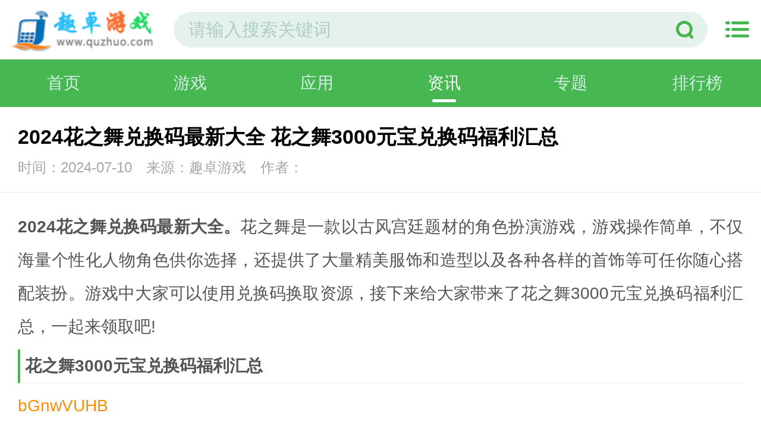

--- FILE ---
content_type: text/html
request_url: https://m.quzhuo.com/article/html/32351.html
body_size: 3834
content:
<!DOCTYPE html>
<html>
<head>
<meta charset="gb2312">
<title>2024花之舞兑换码最新大全 花之舞3000元宝兑换码福利汇总-趣卓游戏</title>
<meta name="keywords" content="花之舞最新兑换码大全,花之舞最新礼包兑换码" />
<meta name="description" content="2024花之舞兑换码最新大全。花之舞是一款以古风宫廷题材的角色扮演游戏，游戏中大家可以使用兑换码换取资源，接下来给大家带来了花之舞3000元宝兑换码福利汇总，一起来领取吧!" />
<meta name="viewport" content="width=device-width, initial-scale=1, user-scalable=no">
<link rel="stylesheet" href="/tpl/statics/mobile/css/style.css">
<link rel="canonical" href="https://www.quzhuo.com/article/html/32351.html"/>
<script type="text/javascript" src="/tpl/statics/mobile/js/jquery.min.js"></script> 
</head>
<body>
<header class="page-header">
  <div class="topbar flex"> 
    <a class="logo-wrap" href="/"><img class="logo" src="/tpl/statics/mobile/images/logo.png" alt="趣卓游戏"></a>
    <form class="search-form flex-item"  action="/search/index.php" method="post">
      <input class="search-input" type="search" name="keyboard"  placeholder="请输入搜索关键词">
      <span class="search-clear"><i class="icon icon-clear"></i></span>
      <button class="search-icon" type="submit"><i class="icon icon-search"></i></button>
      <input type="hidden" name="show" value="title">
      <input type="hidden" name="tempid" value="1" >
      <input type="hidden" name="tbname" value="news">
      <input type="hidden" name="classid" value="32">
    </form>
    <span class="top-menu-tap" id="topMenuTap"><i class="icon icon-menu"></i></span> 
  </div>
  <div class="top-menu" id="topMenu">
    <div class="top-menu-body">
      <div class="hd"> <a class="hd-item on">分类</a> 
      </div>
      <div class="bd">
        <ul class="bd-item on">
                        <li><a class="btn headerlanmu1" href="/article/syzx/" target="_self">手游资讯</a></li>
                        <li><a class="btn headerlanmu1" href="/article/yxgl/" target="_self">游戏攻略</a></li>
                        <li><a class="btn headerlanmu1" href="/article/zxhd/" target="_self">最新活动</a></li>
                    </ul>
      </div>
    </div>
    <div class="top-menu-overlay"></div>
  </div>
  <nav class="navbar"> 
      <a class="nav-link " href="/">首页</a> 
      <a class="nav-link " href="/rom/">游戏</a> 
      <a class="nav-link " href="/app/">应用</a>
      <a class="nav-link on" href="/article/">资讯</a>
      <a class="nav-link" href="/zhuanti/">专题</a>  
      <a class="nav-link paihang" href="/page/top.html" id="paihang">排行榜</a>
  </nav>
</header>
<section class="page-content"> 
  <!-- 资讯详情 -->
  <div class="news-detail">
    <div class="news-detail-hd">
      <h1 class="title">2024花之舞兑换码最新大全 花之舞3000元宝兑换码福利汇总</h1>
      <div class="info"> <span class="attr">时间：2024-07-10</span> <span class="attr">来源：趣卓游戏</span> <span class="attr">作者：</span> </div>
    </div>
    <div class="news-detail-bd">
      <div class="text">

		<p><strong>2024花之舞兑换码最新大全。</strong>花之舞是一款以古风宫廷题材的角色扮演游戏，游戏操作简单，不仅海量个性化人物角色供你选择，还提供了大量精美服饰和造型以及各种各样的首饰等可任你随心搭配装扮。游戏中大家可以使用兑换码换取资源，接下来给大家带来了花之舞3000元宝兑换码福利汇总，一起来领取吧!<br /><img alt="" src="https://img.quzhuo.com/d/file/2024-07-10/f0c17baab5e750858daf9fe96786f5e7.jpg" style="width: 320px; height: 480px;" /></p>
<p class="introTit"><strong>花之舞3000元宝兑换码福利汇总</strong></p>
<p><span style="color:#FF8C00;">bGnwVUHB</span></p>
<p><span style="color:#FF8C00;">jiaqun666</span></p>
<p><span style="color:#FF8C00;">HW666</span></p>
<p><span style="color:#FF8C00;">VIP888</span></p>
<p><span style="color:#FF8C00;">VIP666</span></p>
<p><span style="color:#FF8C00;">VIP777</span></p>
<p><span style="color:#FF8C00;">KYvVMPDd</span></p>
<p><span style="color:#FF8C00;">jiaqun666</span></p>
<p><span style="color:#FF8C00;">HzwVb707</span></p>
<p><span style="color:#FF8C00;">HW666</span></p>
<p><span style="color:#FF8C00;">HW888</span></p>
<p><span style="color:#FF8C00;">bGnwVUHB</span></p>
<p><span style="color:#FF8C00;">KYvVMPDd</span></p>
<p><span style="color:#FF8C00;">SVP777</span></p>
<p><span style="color:#FF8C00;">SVP888</span></p>
<p><span style="color:#FF8C00;">SVP999</span></p>
<p><span style="color:#FF8C00;">HW888</span></p>
<p><span style="color:#FF8C00;">HzwVb707</span></p>
<p class="introTit"><strong>游戏特色</strong></p>
<p>1、庞大的时装系统，缤纷靓丽自由选择，打扮最美丽的佳人;</p>
<p>2、惊险的生存，接受一系列的考验，方能晋升获取一定的地位;</p>
<p>3、掌握更多的技能，诗词歌赋琴棋书画可以助你收到青睐;</p>
<p>4、拉帮结派社交互动，与你的好友一起合作共赢进阶逆袭吧。</p>
<p>以上就是花之舞3000元宝兑换码福利汇总的全部内容了，相信在阅读完这篇文章后，能够很好的帮到大家，也希望大家看完这篇攻略后能给本站点点关注支持一下!</p>      </div>
    </div>
  </div>
  <!-- 相关下载 -->
  <div class="section" id="xgxz">
    <div class="section-hd">
      <h3 class="title">推荐下载</h3>
    </div>
    <div class="soft-list">
      <ul class="list">
  
        <li class="item"> <a href="/rom/html/11188.html"> <img class="pic lazy" src="https://img.quzhuo.com/d/file/2023-11-15/3e37a5302d1016cf7a8338d3a1eeaaac.png" data-src="https://img.quzhuo.com/d/file/2023-11-15/3e37a5302d1016cf7a8338d3a1eeaaac.png" alt="jk转校生">
          <div class="tit">jk转校生</div>
          <div class="btn btn-link">下载</div>
          </a> </li>
        <li class="item"> <a href="/rom/html/11124.html"> <img class="pic lazy" src="https://img.quzhuo.com/d/file/2023-11-07/7bd0f6f02e8a8932bcee0f76ecbfa179.jpg" data-src="https://img.quzhuo.com/d/file/2023-11-07/7bd0f6f02e8a8932bcee0f76ecbfa179.jpg" alt="loselife小女孩1.51汉化版">
          <div class="tit">loselife小女孩1.51汉化版</div>
          <div class="btn btn-link">下载</div>
          </a> </li>
        <li class="item"> <a href="/rom/html/11921.html"> <img class="pic lazy" src="https://img.quzhuo.com/d/file/2023-12-21/d807c9b3438b60ffd55114d9272feb56.jpg" data-src="https://img.quzhuo.com/d/file/2023-12-21/d807c9b3438b60ffd55114d9272feb56.jpg" alt="欲望学院下载">
          <div class="tit">欲望学院下载</div>
          <div class="btn btn-link">下载</div>
          </a> </li>
        <li class="item"> <a href="/rom/html/11346.html"> <img class="pic lazy" src="https://img.quzhuo.com/d/file/2023-11-24/5702e17f22c1fe3937556d8fbc945d4c.png" data-src="https://img.quzhuo.com/d/file/2023-11-24/5702e17f22c1fe3937556d8fbc945d4c.png" alt="天下布魔官网下载">
          <div class="tit">天下布魔官网下载</div>
          <div class="btn btn-link">下载</div>
          </a> </li>
        <li class="item"> <a href="/rom/html/11199.html"> <img class="pic lazy" src="https://img.quzhuo.com/d/file/2023-11-16/0024b18565739045d17573d27e699f7b.png" data-src="https://img.quzhuo.com/d/file/2023-11-16/0024b18565739045d17573d27e699f7b.png" alt="监禁女王手游中文版">
          <div class="tit">监禁女王手游中文版</div>
          <div class="btn btn-link">下载</div>
          </a> </li>
        <li class="item"> <a href="/rom/html/11317.html"> <img class="pic lazy" src="https://img.quzhuo.com/d/file/2024-05-28/33ac049c69bb60f67b4f66160aee8557.jpg" data-src="https://img.quzhuo.com/d/file/2024-05-28/33ac049c69bb60f67b4f66160aee8557.jpg" alt="修女希娅的成长冒险安卓冷狐版">
          <div class="tit">修女希娅的成长冒险安卓冷狐版</div>
          <div class="btn btn-link">下载</div>
          </a> </li>
        <li class="item"> <a href="/rom/html/11925.html"> <img class="pic lazy" src="https://img.quzhuo.com/d/file/2023-12-21/032cff8578f346a494c51a62472604bb.png" data-src="https://img.quzhuo.com/d/file/2023-12-21/032cff8578f346a494c51a62472604bb.png" alt="风s人生">
          <div class="tit">风s人生</div>
          <div class="btn btn-link">下载</div>
          </a> </li>
        <li class="item"> <a href="/rom/html/11062.html"> <img class="pic lazy" src="https://img.quzhuo.com/d/file/2022-09-13/99e8bc97288764b5fe3e06db929c4df1.png" data-src="https://img.quzhuo.com/d/file/2022-09-13/99e8bc97288764b5fe3e06db929c4df1.png" alt="特工17最新版">
          <div class="tit">特工17最新版</div>
          <div class="btn btn-link">下载</div>
          </a> </li>
 
      </ul>
    </div>
  </div>
  <!-- 相关文章 --> 
  <!-- 手游排行榜 -->
  <div class="section mobile-games-list">
    <div class="section-hd">
      <h3 class="title">手游排行榜</h3>
    </div>
    <div class="tab-content on">
      <div class="soft-list2">
        <div class="list"> 
          <a class="list-item flex " href="/rom/html/11188.html">
          <div class="col"> <img class="pic lazy" src="https://img.quzhuo.com/d/file/2023-11-15/3e37a5302d1016cf7a8338d3a1eeaaac.png" data-src="https://img.quzhuo.com/d/file/2023-11-15/3e37a5302d1016cf7a8338d3a1eeaaac.png" alt="jk转校生"> </div>
          <div class="con flex-item">
            <div class="tit">jk转校生</div>
            <div class="star star4"></div>
            <div class="txt"> <span class="attr">休闲益智</span> <span class="attr">大小:90.92 MB</span> </div>
          </div>
          <div class="col"> <span class="btn btn-download">下载</span> </div>
          </a>  
          <a class="list-item flex " href="/rom/html/11124.html">
          <div class="col"> <img class="pic lazy" src="https://img.quzhuo.com/d/file/2023-11-07/7bd0f6f02e8a8932bcee0f76ecbfa179.jpg" data-src="https://img.quzhuo.com/d/file/2023-11-07/7bd0f6f02e8a8932bcee0f76ecbfa179.jpg" alt="loselife小女孩1.51汉化版"> </div>
          <div class="con flex-item">
            <div class="tit">loselife小女孩1.51汉化版</div>
            <div class="star star4"></div>
            <div class="txt"> <span class="attr">休闲益智</span> <span class="attr">大小:113.97 MB</span> </div>
          </div>
          <div class="col"> <span class="btn btn-download">下载</span> </div>
          </a>  
          <a class="list-item flex " href="/rom/html/11921.html">
          <div class="col"> <img class="pic lazy" src="https://img.quzhuo.com/d/file/2023-12-21/d807c9b3438b60ffd55114d9272feb56.jpg" data-src="https://img.quzhuo.com/d/file/2023-12-21/d807c9b3438b60ffd55114d9272feb56.jpg" alt="欲望学院下载"> </div>
          <div class="con flex-item">
            <div class="tit">欲望学院下载</div>
            <div class="star star4"></div>
            <div class="txt"> <span class="attr">角色扮演</span> <span class="attr">大小:22.92 MB</span> </div>
          </div>
          <div class="col"> <span class="btn btn-download">下载</span> </div>
          </a>  
          <a class="list-item flex " href="/rom/html/11346.html">
          <div class="col"> <img class="pic lazy" src="https://img.quzhuo.com/d/file/2023-11-24/5702e17f22c1fe3937556d8fbc945d4c.png" data-src="https://img.quzhuo.com/d/file/2023-11-24/5702e17f22c1fe3937556d8fbc945d4c.png" alt="天下布魔官网下载"> </div>
          <div class="con flex-item">
            <div class="tit">天下布魔官网下载</div>
            <div class="star star4"></div>
            <div class="txt"> <span class="attr">角色扮演</span> <span class="attr">大小:28.17 MB</span> </div>
          </div>
          <div class="col"> <span class="btn btn-download">下载</span> </div>
          </a>  
          <a class="list-item flex " href="/rom/html/11199.html">
          <div class="col"> <img class="pic lazy" src="https://img.quzhuo.com/d/file/2023-11-16/0024b18565739045d17573d27e699f7b.png" data-src="https://img.quzhuo.com/d/file/2023-11-16/0024b18565739045d17573d27e699f7b.png" alt="监禁女王手游中文版"> </div>
          <div class="con flex-item">
            <div class="tit">监禁女王手游中文版</div>
            <div class="star star4"></div>
            <div class="txt"> <span class="attr">角色扮演</span> <span class="attr">大小:32.13 MB</span> </div>
          </div>
          <div class="col"> <span class="btn btn-download">下载</span> </div>
          </a>  
          <a class="list-item flex " href="/rom/html/11317.html">
          <div class="col"> <img class="pic lazy" src="https://img.quzhuo.com/d/file/2024-05-28/33ac049c69bb60f67b4f66160aee8557.jpg" data-src="https://img.quzhuo.com/d/file/2024-05-28/33ac049c69bb60f67b4f66160aee8557.jpg" alt="修女希娅的成长冒险安卓冷狐版"> </div>
          <div class="con flex-item">
            <div class="tit">修女希娅的成长冒险安卓冷狐版</div>
            <div class="star star4"></div>
            <div class="txt"> <span class="attr">角色扮演</span> <span class="attr">大小:32.15 MB</span> </div>
          </div>
          <div class="col"> <span class="btn btn-download">下载</span> </div>
          </a>  
          <a class="list-item flex " href="/rom/html/11925.html">
          <div class="col"> <img class="pic lazy" src="https://img.quzhuo.com/d/file/2023-12-21/032cff8578f346a494c51a62472604bb.png" data-src="https://img.quzhuo.com/d/file/2023-12-21/032cff8578f346a494c51a62472604bb.png" alt="风s人生"> </div>
          <div class="con flex-item">
            <div class="tit">风s人生</div>
            <div class="star star4"></div>
            <div class="txt"> <span class="attr">角色扮演</span> <span class="attr">大小:1.71 GB</span> </div>
          </div>
          <div class="col"> <span class="btn btn-download">下载</span> </div>
          </a>  
          <a class="list-item flex " href="/rom/html/11062.html">
          <div class="col"> <img class="pic lazy" src="https://img.quzhuo.com/d/file/2022-09-13/99e8bc97288764b5fe3e06db929c4df1.png" data-src="https://img.quzhuo.com/d/file/2022-09-13/99e8bc97288764b5fe3e06db929c4df1.png" alt="特工17最新版"> </div>
          <div class="con flex-item">
            <div class="tit">特工17最新版</div>
            <div class="star star4"></div>
            <div class="txt"> <span class="attr">角色扮演</span> <span class="attr">大小:14.29 MB</span> </div>
          </div>
          <div class="col"> <span class="btn btn-download">下载</span> </div>
          </a>  
          <a class="list-item flex " href="/rom/html/11599.html">
          <div class="col"> <img class="pic lazy" src="https://img.quzhuo.com/d/file/2023-12-07/3ec4770e970d9baf9badb6664df886c2.jpg" data-src="https://img.quzhuo.com/d/file/2023-12-07/3ec4770e970d9baf9badb6664df886c2.jpg" alt="胡闹厨房2手机版下载免费正版"> </div>
          <div class="con flex-item">
            <div class="tit">胡闹厨房2手机版下载免费正版</div>
            <div class="star star4"></div>
            <div class="txt"> <span class="attr">动作冒险</span> <span class="attr">大小:84.25 MB</span> </div>
          </div>
          <div class="col"> <span class="btn btn-download">下载</span> </div>
          </a>  
          <a class="list-item flex " href="/rom/html/11558.html">
          <div class="col"> <img class="pic lazy" src="https://img.quzhuo.com/d/file/2023-12-05/77e14f55b0e9b058e8124928881a9e6f.png" data-src="https://img.quzhuo.com/d/file/2023-12-05/77e14f55b0e9b058e8124928881a9e6f.png" alt="housechores"> </div>
          <div class="con flex-item">
            <div class="tit">housechores</div>
            <div class="star star4"></div>
            <div class="txt"> <span class="attr">角色扮演</span> <span class="attr">大小:377.27 MB</span> </div>
          </div>
          <div class="col"> <span class="btn btn-download">下载</span> </div>
          </a>  
          </div>
      </div>
      <div class="section-ft"> <a class="btn btn-more" href="/sygl/top.html">查看更多</a> </div>
    </div>
  </div>
</section>
<!-- footer -->
<footer class="page-footer">
    <div class="copyright">
		<p>趣卓游戏 (https://m.quzhuo.com) <a href="https://beian.miit.gov.cn/" >桂ICP备2024035197号</a></p>
               <p>Copyright&nbsp;&nbsp; 2004-<script>document.write((new Date()).getFullYear())</script>.All Rights Reserved</p>
		<p class="txt"><script type="text/javascript" src="/statics/js/hezuo.js"></script></p>
		<p></p>
    </div>
</footer>
<div style="display:none;">
	<script type="text/javascript" src="/statics/js/tongji.js"></script>
</div>
<script type="text/javascript" src="/tpl/statics/mobile/js/app/common.js"></script> 
<div class="totop" id="totop"><i class="icon icon-top"></i></div>
<script type="text/javascript">
    seajs.use('app/common', function(fn){
        fn.init();
        fn.newsDetail();
    })
</script> 
<div style="display:none;"><script src=https://www.quzhuo.com/e/public/ViewClick?classid=32&id=32351&addclick=1></script></div>
</body>
</html>

--- FILE ---
content_type: application/javascript
request_url: https://m.quzhuo.com/tpl/statics/mobile/js/app/common.js
body_size: 6467
content:
define(function(require, exports, module) {

    // 鍏敤鍒濆鍖�
    exports.init = function() {

        // 澶撮儴鎼滅储
        $('#topSearchForm').each(function(){
            var $form = $(this);
            $form.on('submit', function(){
                var val = $form.find('.search-input').val();
                if(val && val.replace(/\s/g, '')){
                    return true;
                }
                return false;
            })
        })

        // 澶撮儴鑿滃崟-鏄剧ず/闅愯棌
        var $body = $('html');
        $('#topMenuTap').on('click', function(){
            $body.toggleClass('top-menu-cover');
        })

        $('#topMenu').each(function(){
            var $menu = $(this);
            $menu.find('.hd-item').on('click', function(){
                var $this = $(this), index = $this.index();
                $this.addClass('on').siblings().removeClass('on');
                $menu.find('.bd-item').removeClass('on').eq(index).addClass('on');
            })
            $menu.find('.top-menu-overlay').on('click', function(){
                $body.removeClass('top-menu-cover');
            })
        })

        // 鍥炲埌椤堕儴
        exports.goToTop();
    }

    // 棣栭〉
    exports.index = function() {
        require('touchslide');
        $('#iFocus').each(function(){
            var $focus = $(this);
            TouchSlide({
                slideCell: "#iFocus",
                titCell: ".hd",
                mainCell: '.bd',
                effect: 'leftLoop',
                interTime: 5000,
                autoPage: true,
                autoPlay: false,
                startFun: function(i){
                    // console.log(i);
                }
            });
        })

        // 鍙嬫儏閾炬帴
        $('#friendLink').each(function(){
            var $cont = $(this).find('.section-bd .list');
            var $item = $(this).find('.section-bd li');
            var offsetY = 0;
            var lineNum = 0;
            var htmlStr = '';
            // 閲嶆瀯html缁撴瀯锛岀敤浜庤疆鎾粴鍔�
            $item.each(function(){
                if(this.offsetTop > offsetY){
                    if(offsetY){
                        htmlStr += '</ul><ul>';
                    }
                    lineNum++;
                    offsetY = this.offsetTop;
                }
                htmlStr += this.outerHTML;
            });
            htmlStr = '<ul>'+ htmlStr +'</ul>';
            $cont.html(htmlStr);
            // console.log(lineNum);
            if($item.length && lineNum > 1){
                TouchSlide({
                    slideCell: "#friendLink",
                    mainCell: '.list',
                    effect: 'topLoop',
                    interTime: 3000,
                    autoPlay: true
                });
            }
        });

        // tab鍒囨崲
        $('.js-tabs .section-hd .name').on('click', function() {
            var t = $(this),
                s = t.parents('.js-tabs'),
                i = t.index();

            t.addClass('on').siblings().removeClass('on');
            s.find('.section-bd-item').removeClass('on').eq(i).addClass('on');
        });

        // 绮鹃€夊垎绫籺ab鍒囨崲
        $('.section-category .section-hd  .links  a').on('click', function() {
            var t = $(this),
                s = t.parents('.section-category'),
                i = t.index();
            t.addClass('on').siblings().removeClass('on');
            if (i == 0) {
                s.find('.category-list').addClass('none').eq(i).removeClass('none');
            } else {
                s.find('.category-list').addClass('none').eq(i - 1).removeClass('none');
            }
        })
    }

    // 瀵艰埅
    exports.navbar = function() {
        $('#navMore').on('click', function() {
            $('body').toggleClass('category-menu-cover');
        })
        $('.category-menu-overlay').on('click', function() {
            $('body').removeClass('category-menu-cover');
        })

        // 鏈€鏂�/鏈€鐑� 鍒囨崲
        $('#navTab .name').on('click', function() {
            var target = $(this).attr('for');

            $('#navTab .name').removeClass('on');
            $(this).addClass('on');

            $('.soft-list').attr('id', '').parent().addClass('hide');
            $(target).attr('id', 'softList').parent().removeClass('hide');
        })
    }

    // 杞欢鍒楄〃
    exports.softlist = function() {
        var loader = this.pullToLoading({
            url: '/index.php?m=content&c=index&a=sj_app_ajax&pc_hash=WrCDxe',
            data: {
                page: 2,
                pageSize: 25,
                type: 1
            }
        });

        $('#softContent .list-head .btn-gray').on('click', function(){
            var $this = $(this);
            var dataType = $this.attr('data-type');

            if($this.hasClass('on')){
                return false;
            }
            $this.addClass('on').siblings().removeClass('on');
            loader.resetData({
                type: dataType,
                page: 1,
                pageSize: 25
            })
        })
    }

     // 杞欢鍒楄〃
    exports.taglist = function(option) {
        var loader = this.pullToLoading({
            url: '/index.php?m=content&c=index&a=sj_tag_ajax&pc_hash=WrCDxe',
            data: {
                specialid:option.specialid,
                page: 2,
                pageSize: 20, 
            }
        });
        
    }

    // pc杞欢鍒楄〃
    exports.pcsoftlist = function(option) {
        $('#softContent .btn-dropdown').on('click', function(){
            $(this).parent().toggleClass('open');
        })
      
        var loader = this.pullToLoading({
            url: '/index.php?m=content&c=index&a=pc_app_ajax&pc_hash=WrCDxe',
            data: {
                catid:option.catid,
                type: 1,
                page: 2,
                pageSize: 25
            }
        });

        $('#softContent .list-head .btn-gray').on('click', function(){
            var $this = $(this);
            var dataType = $this.attr('data-type');

            if($this.hasClass('on')){
                return false;
            }
            $this.addClass('on').siblings().removeClass('on');
            loader.resetData({
                catid:option.catid,
                type: dataType,
                page: 1,
                pageSize: 25
            })
        })

    }


    // 鎼滅储鍒楄〃
    exports.searchlist = function(option) {
        var loader = this.pullToLoading({
            url: 'https://www.ikuyy.com/index.php?m=lc_search&c=index&a=mobile_ajax&pc_hash=WrCDxe',
            data: {
                search_keywords:option.search_keywords,
                type: 1,
                page: 2,
                pageSize: 10
            }
        });
        var loaderStore = $.extend({}, {getHtml:loader.getHTML});
        var getHtml = loaderStore.getHtml;


        $('.list-tabs .item').on('click', function(){
            var $this = $(this);
            var dataType = $this.attr('data-type');

            if($this.hasClass('on')){ return false }
            $this.addClass('on').siblings().removeClass('on');


            var $list = $('#listContent');
            var config = {
                search_keywords:option.search_keywords,
                type: dataType,
                page: 1,
                pageSize: 10
            }            
            if(dataType == 2){
                $list.parent().addClass('article-list');
                loader.resetData(config, function(data){
                    var baseUrl = window.MURL || '';
                    var arr = [];
                    $.each(data, function(i, v){
                        var item = '<a class="item" href="'+ baseUrl+v.url +'">'+
                            '<img class="pic lazy" src="'+ v.thumb +'" data-src="'+v.thumb+'" alt="'+ v.title +'">'+
                            '<div class="con">'+
                                '<h3 class="tit">'+ v.s_title +'</h3>'+
                                '<p class="time">'+ v.updatetime +'</p>'+
                            '</div>'+
                        '</a>';
                        arr.push(item);
                    })
                    return arr.join('');
                })
            }else{
                $list.parent().removeClass('article-list');
                loader.resetData(config, getHtml);
            }
        })



    }

    // 鍜ㄨ鍒楄〃
    exports.newslist = function(option) {
        var loader = this.pullToLoading({
            url: '/index.php?m=content&c=index&a=news_ajax&pc_hash=WrCDxe',
            data: {
                catid:option.catid,
                type: 1,
                page: 2,
                pageSize: 20
            },
            getHTML: function(data){
                var baseUrl = window.MURL || '';
                var arr = [];
                $.each(data, function(i, v){
                    var item = '<a class="item" href="'+ baseUrl+v.url +'">'+
                        '<img class="pic lazy" src="'+ v.thumb +'" data-src="'+v.thumb+'" alt="'+ v.title +'">'+
                        '<div class="con">'+
                            '<h3 class="tit">'+ v.title +'</h3>'+
                            '<p class="time">'+ v.updatetime +'</p>'+
                        '</div>'+
                    '</a>';
                    arr.push(item);
                })
                return arr.join('');
            }

        });
    }

    //涓撻鍒楄〃
    exports.speciallist = function(option) {
        console.log(option)
        var loader = this.pullToLoading({
            url: '/index.php?m=content&c=sj_api&a=get_special_lists',
            data: {
                format:option.format,
                pagesize:option.pagesize,
                zttype:option.zttype,
                type: 1,
                page: 2,
                pageSize: 12
            },
            getHTML: function(data){
                // var baseUrl = window.MURL || '';
                var arr = [];
                $.each(data, function(i, v){
                    var item ='<a class="item" href="'+ v.url +'">'
                    + '<img class="pic lazy" src="//www.ikuyy.com/statics/mobile/images/blank.png"  data-src="'+ v.thumb +'" alt="'+ v.title_sort +'">'
                    + '<div class="tit">'+ v.title_sort +'</div></a>';
                    arr.push(item);
                })
                return arr.join('');
            }

        });
    }

    // 娓告垙鍒楄〃
    exports.gamelist = function(option) {
       
        $('#softContent .btn-dropdown').on('click', function(){
            $(this).parent().toggleClass('open');
        })

       // console.log(option);
        
        var loader = this.pullToLoading({
            url: '/index.php?m=content&c=index&a=sj_game_ajax&pc_hash=WrCDxe',
            data: {
                app_classtype:option.app_classtype,
                app_liangwang:option.app_liangwang,
                current_catid:option.current_catid,
                type: 1,
                page: 2,
                pageSize: 25
            }
        });

        $('#softContent .list-head .btn-gray').on('click', function(){
            var $this = $(this);
            var dataType = $this.attr('data-type');

            if($this.hasClass('on')){
                return false;
            }
            $this.addClass('on').siblings().removeClass('on');
            loader.resetData({
                app_classtype:option.app_classtype,
                app_liangwang:option.app_liangwang,
                current_catid:option.current_catid,
                type: dataType,
                page: 1,
                pageSize: 25
            })
        })
    }

    // 杞欢璇︽儏
    exports.softDetail = function() {
        // 杞欢鎴浘
        require('touchslide');
        TouchSlide({
            slideCell: "#softFocus",
            titCell: ".hd ul",
            mainCell: ".bd ul",
            autoPage: true //鑷姩鍒嗛〉
        });

        // 杞欢鎴浘棰勮寮圭獥
        exports.imageView();        

        // 浠嬬粛灞曞紑/鏀惰捣
        $('#softRemarkText').each(function(){
            var $this = $(this);
            var $cont = $this.find('.text-inner');

            if($cont.get(0).scrollHeight == $cont.height()){
                $('#textShow').hide();
                return false;
            }
            // console.log($cont.height(), $cont.get(0).scrollHeight);

            $('#textShow').on('click', function(){
                $this.addClass('show');
            })
            $('#textHide').on('click', function(){
                $this.removeClass('show');
            })
        })


        // 鍏朵粬鐗堟湰
        $('#softVersionList').each(function(){
            var $list = $(this);
            if($list.find('.item').length > 5){
                $list.addClass('list-more');
            }
            $list.find('.btn-more').on('click', function(){
                $list.addClass('list-show');
            })
        })

        // 鎵嬫父鎺掕姒�        
        exports.mobileGamesList();


        // 鍥剧墖鎳掑姞杞�
        exports.imgLazyLoad({auto: false});  
        
    }

    // 鎺掕姒�
    exports.toplist = function(option) {
        var $topList = $('#topList'),
            $drops = $('#topList .dropdown');
            
        $topList.find('.btn-dropdown').on('click', function(){
            var $drop = $(this).parent();
            if(!$drop.hasClass('open')){
                $drops.removeClass('open');
                $drop.addClass('open');
            }
            else{
                $drops.removeClass('open');
            }
        })

        // var loader = this.pullToLoading({
        //     url: '/index.php?m=content&c=index&a=sj_xzph_ajax&pc_hash=WrCDxe',
        //     data: {
        //         lianwang:1,
        //         catid:562,
        //         page: 2,
        //         pageSize: 25
        //     }
        // });

        $('.wyph').on('click', function(){
            var $this = $(this);
            var lianwang = $this.attr('data-type');
            var catid = $this.attr('data');

            $.ajax({
                    url: '/index.php?m=content&c=index&a=sj_xzph_ajax&pc_hash=WrCDxe',
                    type: 'get',
                    data: { 
                        lianwang:lianwang,
                        catid:catid,
                        app_classtype:option.app_classtype,
                    },
                    dataType: 'json',
                    success: function(res) {
                        var data = res.data;
 
                        var topArr = [];
                        var listArr = [];
                      
                            
                                var item = '<a class="col c1" href="'+data[1]['url']+'">'+
                                '<div class="num n2">2</div>'+'<img class="pic" src="'+data[1]['thumb']+'" alt="'+data[1]['title']+'">'+
                                '<div class="tit">'+data[1]['title']+'</div>'+'<div class="m-star star'+data[1]['stars']+'"></div></a>'
                                +'<a class="col c2" href="'+data[0]['url']+'">'+
                                '<div class="num n1">1</div>'+'<img class="pic" src="'+data[0]['thumb']+'" alt="'+data[0]['title']+'">'+
                                '<div class="tit">'+data[0]['title']+'</div>'+'<div class="m-star star'+data[0]['stars']+'"></div></a>'
                                +'<a class="col c3" href="'+data[2]['url']+'">'+
                                '<div class="num n3">3</div>'+'<img class="pic" src="'+data[2]['thumb']+'" alt="'+data[2]['title']+'">'+
                                '<div class="tit">'+data[2]['title']+'</div>'+'<div class="m-star star'+data[2]['stars']+'"></div></a>'
                                ;
                                topArr.push(item);
                           $.each(data, function(i, v){
                            if(i>2){
                                var ss=i+1;
                                var item = '<a class="list-item flex" href="'+ v.url +'">'+
                                    '<div class="num">'+ss+'</div>'+
                                    '<div class="col"><img class="pic" src="'+ v.thumb +'" alt="'+ v.title +'"></div>'+
                                    '<div class="con flex-item">'+
                                        '<div class="tit">'+ v.title +'</div>'+
                                        '<div class="star star'+ v.stars +'"></div>'+
                                        '<div class="txt">'+
                                            '<span class="attr">'+ v.catname +'</span>'+
                                            '<span class="attr">澶у皬:'+ v.filesize2 +'</span>'+
                                        '</div>'+
                                    '</div>'+
                                    '<div class="col">'+
                                        '<span class="btn btn-download">鏌ョ湅</span>'+
                                    '</div>'+
                                '</a>';
                                listArr.push(item);
                            }
                          
                        })
                        $topList.find('.top-list-body .list-hd').html(topArr.join(''));
                        $topList.find('.top-list-body .list').html(listArr.join(''));
                    },
                    error: function(data){
                    }
            })
            $this.addClass('on').parent().siblings().find('a').removeClass('on');
            $this.parents('.dropdown').addClass('on')
            .removeClass('open')
            .siblings().removeClass('open on')
            .find('a').removeClass('on');
        })

    }	
	
    // 娓告垙鍒楄〃椤�
    exports.game = function(){
        $('#navMore').on('click', function(){
            $('body').toggleClass('category-menu-cover');
        })
        $('.category-menu-overlay').on('click', function(){
            $('body').removeClass('category-menu-cover');
        })

        // 鏍规嵁璁惧绫诲瀷鍒ゆ柇璺宠浆
        var device = window.device; //褰撳墠绯荤粺璁惧       
        var deviceStr = window.deviceGameId == 2 ? 'ios' : 'android'; // 褰撳墠椤甸潰绫诲瀷1.瀹夊崜鍒楄〃椤碉紝2.iOS鍒楄〃椤�

        // console.log(device, deviceStr)
        if(!device || device === deviceStr){
            return false;
        }
        
        if(device === 'android'){
            window.location.href = window.deviceGameUrl;
        }else{
            window.location.href = window.deviceGameIosUrl;
        }
    }

    // 璧勮璇︽儏
    exports.newsDetail = function() {
        exports.imgLazyLoad();
        exports.mobileGamesList();
    }

    // 鎵嬫父鎺掕姒�
    exports.mobileGamesList = function(){
        $('#mobileGamesList').each(function(){
            var $list = $(this);
            $list.find('.tab-cell li').on('click', function(){
                $this = $(this);
                $this.addClass('on').siblings().removeClass('on');
                $list.find('.tab-content').removeClass('on').eq($this.index()).addClass('on');
            })

            // 鐐瑰嚮鏌ョ湅鏇村
            $list.find('.btn-more').on('click', function(){
                var count = 4;
                var $cont = $(this).parents('.tab-content');
                var $item = $cont.find('.list-item');
                var index = $cont.find('.list-item.hide').index();

                $item.each(function(i){
                    if(i >= index && i < index + count){
                        $(this).removeClass('hide');
                    }
                })
                if(index+count >= $item.length){
                    $cont.find('.section-ft').hide();
                }
            });            
        })
    }

    // 涓婃媺鍔犺浇
    exports.pullToLoading = function(params) {
        var $list = $('#listContent');
        var $listLoader = $('#listLoader');
        var $win = $(window);
        var body = document.body;
        var time = 0;

        // console.log($list.children().length, params.pageSize, params.pageSize || 10);
        if($list.children().length < (params.pageSize || 10)){
            $listLoader.html('娌℃湁鏇村浜�');
        }
        var loader = {
            type: params.type || 'get',
            ajaxUrl: params.url || '',
            ajaxData: params.data || {},
            ajaxing: false,
            callback: params.success,
            onScroll: function(){
                var that = loader;
                clearTimeout(time);
                time = setTimeout(function() {
                    var scrollHeight = body.scrollHeight;
                    var offsetTop = $win.height() + $win.scrollTop();                    

                    if (offsetTop + 300 > scrollHeight && !that.ajaxing) {
                        that.onLoad();
                    }
                }, 100)
            },
            onLoad: function(){
                var that = loader;
                var page = that.ajaxData.page;
                var size = that.ajaxData.pageSize || 10;
                that.ajaxing = true;
                
                $.ajax({
                    url: that.ajaxUrl,
                    type: that.type,
                    data: that.ajaxData,
                    dataType: 'json',
                    success: function(res) {
                        var data = res.data;
                        if(typeof that.callback === 'function'){
                            that.callback(data);
                        }
                        else{
                            var html = that.getHTML(data);                            
                            $list.append(html);
                        }
                        console.log(data.length, size)
                        if(data.length < size){
                            $listLoader.html('娌℃湁鏇村浜�');
                        }else{
                            page++;
                            that.ajaxData.page = page;
                            that.ajaxing = false;
                        }
                    },
                    error: function(data){
                        console.log(data);
                        // ajaxing = false;
                    }
                })
            },
            getHTML(data){
                if(typeof params.getHTML === 'function'){
                    return params.getHTML(data);
                }

                var arr = [];
                $.each(data, function(i, v){
                    if(v.typed=='youxi' || v.typed=='pcrj') {
                        var frontmark = v.catname;
                        var tittle = v.title;
                    }else if(v.typed=='searched') {
                        var frontmark = v.catname;
                        var tittle = v.s_title;
                    }else {
                        var frontmark = '鎵嬫満杞欢';
                        var tittle = v.title;
                    }

                    var item = '<a class="list-item flex" href="'+ v.url +'">'+
                        '<div class="col"><img class="pic" src="'+ v.thumb +'" alt="'+ v.title +'"></div>'+
                        '<div class="con flex-item">'+
                            '<div class="tit">'+ tittle +'</div>'+
                            '<div class="star star'+ v.stars +'"></div>'+
                            '<div class="txt">'+
                                '<span class="attr">'+ frontmark +'</span>'+
                                '<span class="attr">澶у皬:'+ v.filesize2 +'</span>'+
                            '</div>'+
                        '</div>'+
                        '<div class="col">'+
                            '<span class="btn btn-download">鏌ョ湅</span>'+
                        '</div>'+
                    '</a>';
                    arr.push(item);
                })
                return arr.join('');
            },
            resetData(data, getHTML){
                $list.html('');
                $listLoader.html('<span class="preloader"></span>');
                this.ajaxing = false;
                this.ajaxData = $.extend({}, data);
                this.onLoad();
                if(typeof getHTML === 'function'){
                    this.getHTML = getHTML;
                }
            },
            init: function(){
                if($list.length && $listLoader.length){
                    $win.on('scroll', this.onScroll);
                }
            }
        }
        loader.init();

        return loader;
    }


    // 鍥剧墖寤惰繜鍔犺浇
    exports.imgLazyLoad = function(options) {
        // 鍒ゆ柇鍥剧墖鏄惁鍙姞杞�
        var win = $(window),
            height = win.height(),
            distance = 200,
            timer = 0;
        $.loadable = function(el) {
            return win.scrollTop() + height + distance > $(el).offset().top;
        };

        $.lazyload = function() {
            $('.lazy').not('.loaded').each(function(i) {
                if ($.loadable(this)) {
                    $(this).attr('src', $(this).attr('data-src')).addClass('loaded');
                }
            });
        };

        if(!(options && !options.auto)){
            $.lazyload();
        }
        win.on('scroll', function() {
            // console.log('scroll');
            // clearTimeout(timer);
            // timer = setTimeout(function() {
                $.lazyload();
            // }, 100);
        });
    }

    // 鍥炲埌椤堕儴
    exports.goToTop = function() {
        var $totop = $('#totop'),
            $win = $(window),
            timer = 0;
    
        // 鍥炲埌椤堕儴 - 闅愯棌/鏄剧ず
        $win.scroll(function() {
            clearTimeout(timer)
            timer = setTimeout(function() {
                ($win.scrollTop() > 500) ? $totop.addClass('fadein'): $totop.removeClass('fadein');
            }, 100)
        });
        $totop.on('click', function() {
            $totop.removeClass('fadein');
            $win.scrollTop(0);
        })
    }
	
	
	


    // 璇︽儏 - 鍥剧墖鏀惧ぇ
    exports.imageView = function(){
        var maxHeight = $(window).height() * 0.75;
        $('.images-preview img').css('max-height', maxHeight+ 'px');
        $('.images-preview').each(function (i) {
            $(this).attr('id', 'imagesPreview'+i);
            TouchSlide({ 
                slideCell: "#" + $(this).attr('id'),
                titCell: ".hd ul", //寮€鍚嚜鍔ㄥ垎椤� autoPage:true 锛屾鏃惰缃� titCell 涓哄鑸厓绱犲寘瑁瑰眰
                mainCell: ".bd ul", 
                effect: "leftLoop", 
                interTime: 5000,
                autoPage: true,//鑷姩鍒嗛〉
                autoPlay: false //鑷姩鎾斁
            });
        })
        var preventDefault = function(e){ e.preventDefault(); }
        $(document).on('click', '.images-preview', function () {
            $('body').removeClass('images-preview-cover');
            document.removeEventListener('touchmove', preventDefault, false);
        })
        $('#softFocus').on('click', 'li', function () {
            $('.images-preview .hd li').eq($(this).index()).click();
            $('body').addClass('images-preview-cover');
            document.addEventListener('touchmove', preventDefault, false);
        })
    }

    // 璇︽儏
    exports.detail = function() {
        require('touchslide');
        TouchSlide({ slideCell: "#softFocus1" });
        TouchSlide({ slideCell: "#softFocus2" });
        exports.imageView();
        exports.imgLazyLoad();


        // 浠嬬粛灞曞紑/鏀惰捣
        $('#softRemarkText1').each(function(){
            var $this = $(this);
            var $cont = $this.find('.text-inner');

            if($cont.get(0).scrollHeight == $cont.height()){
                $('#textShow1').hide();
                return false;
            }
            // console.log($cont.height(), $cont.get(0).scrollHeight);

            $('#textShow1').on('click', function(){
                $this.addClass('show');
            })
            $('#textHide1').on('click', function(){
                $this.removeClass('show');
            })
        })
        $('#softRemarkText2').each(function(){
            var $this = $(this);
            var $cont = $this.find('.text-inner');

            if($cont.get(0).scrollHeight == $cont.height()){
                $('#textShow2').hide();
                return false;
            }
            
            $('#textShow2').on('click', function(){
                $this.addClass('show');
            })
            $('#textHide2').on('click', function(){
                $this.removeClass('show');
            })
        })
    }
})

--- FILE ---
content_type: application/javascript
request_url: https://m.quzhuo.com/statics/js/tongji.js
body_size: 647
content:
var myurl = window.location.href; 
var pos = myurl.indexOf("m.");
if(pos>0){
//手机端统计
var _hmt = _hmt || [];
(function() {
  var hm = document.createElement("script");
  hm.src = "https://hm.baidu.com/hm.js?b60d98653c897b2f6df920ef36f149b4";
  var s = document.getElementsByTagName("script")[0]; 
  s.parentNode.insertBefore(hm, s);
})();



}else{

//PC端统计
var _hmt = _hmt || [];
(function() {
  var hm = document.createElement("script");
  hm.src = "https://hm.baidu.com/hm.js?b60d98653c897b2f6df920ef36f149b4";
  var s = document.getElementsByTagName("script")[0]; 
  s.parentNode.insertBefore(hm, s);
})();

}
